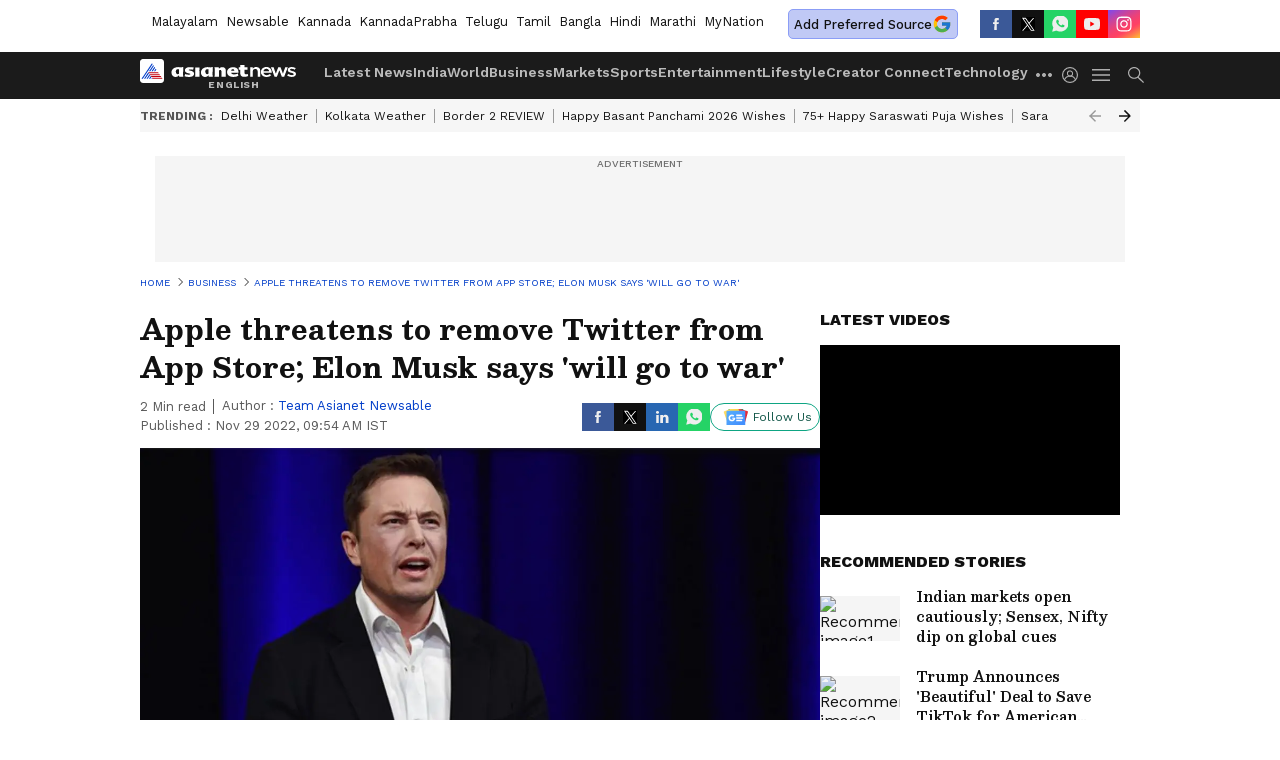

--- FILE ---
content_type: text/html; charset=utf-8
request_url: https://www.google.com/recaptcha/api2/aframe
body_size: 268
content:
<!DOCTYPE HTML><html><head><meta http-equiv="content-type" content="text/html; charset=UTF-8"></head><body><script nonce="usiCkyFpxWa-4-WZPxV0OQ">/** Anti-fraud and anti-abuse applications only. See google.com/recaptcha */ try{var clients={'sodar':'https://pagead2.googlesyndication.com/pagead/sodar?'};window.addEventListener("message",function(a){try{if(a.source===window.parent){var b=JSON.parse(a.data);var c=clients[b['id']];if(c){var d=document.createElement('img');d.src=c+b['params']+'&rc='+(localStorage.getItem("rc::a")?sessionStorage.getItem("rc::b"):"");window.document.body.appendChild(d);sessionStorage.setItem("rc::e",parseInt(sessionStorage.getItem("rc::e")||0)+1);localStorage.setItem("rc::h",'1769144392359');}}}catch(b){}});window.parent.postMessage("_grecaptcha_ready", "*");}catch(b){}</script></body></html>

--- FILE ---
content_type: application/javascript
request_url: https://static-gi.asianetnews.com/static/js/articleshow.882ccb4a.chunk.js
body_size: 6564
content:
(window.webpackJsonp=window.webpackJsonp||[]).push([[13],{159:function(e,l,t){"use strict";t.r(l);var n=t(34),a=t.n(n),n=t(35),i=t.n(n),n=t(36),r=t.n(n),n=t(37),o=t.n(n),n=t(25),c=t.n(n),n=t(0),d=t.n(n),u=t(39),s=t(14),m=t(263);function f(t){var n=function(){if("undefined"==typeof Reflect||!Reflect.construct)return!1;if(Reflect.construct.sham)return!1;if("function"==typeof Proxy)return!0;try{return Boolean.prototype.valueOf.call(Reflect.construct(Boolean,[],function(){})),!0}catch(e){return!1}}();return function(){var e,l=c()(t);return e=n?(e=c()(this).constructor,Reflect.construct(l,arguments,e)):l.apply(this,arguments),o()(this,e)}}n=function(e){r()(t,e);var l=f(t);function t(){return a()(this,t),l.apply(this,arguments)}return i()(t,[{key:"render",value:function(){return d.a.createElement(m.default,this.props)}}]),t}(d.a.Component);n.fetchData=function(e){var l=e.dispatch,t=e.urlParams,e=e.req;return console.log("Article Show Called"),l(Object(u.f)({urlParams:t,req:e})).then(function(e){return l(Object(s.b)("articleshow")),e})},l.default=n},263:function(h,e,l){"use strict";l.r(e);function _(e){var l=e.data,t=(e.expanded,e.dataId),n=e.firstArticle,a=(e.handleReadFullArticle,e.classes),e=e.adTargeting,i=Object(k.useRef)(null),r=Object(k.useCallback)(function(e){function l(){var e;"undefined"!=typeof window&&window.gtag&&window.gtag("event","read_full_article",{link_url:window.location.href,link_text:null==p||null==(e=p.label)?void 0:e.readFullArticle,link_classes:"read-full-article",link_type:"internal"})}var t=i.current||e.currentTarget.closest(".middlecontent"),n=t;(n=t&&!t.classList.contains("nextarticlefixed")?e.currentTarget.closest('.nextarticlefixed[class*="dataId-"]'):n)&&t&&requestAnimationFrame(function(){n&&n.classList.remove("nextarticlefixed"),t&&n!==t&&t.classList.remove("nextarticlefixed")});"undefined"!=typeof requestIdleCallback?requestIdleCallback(l,{timeout:2e3}):setTimeout(l,0)},[]),o=null==(o=Object(C.g)().pathname)?void 0:o.includes("/special/"),c=Object(s.SeoSchema)({pagetype:"articleshow"}).attr().articleBody,d=Array.isArray(null==l?void 0:l.keywords)?l.keywords.map(function(e){return e.displayName}).filter(Boolean).join(","):"";return I.a.createElement(I.a.Fragment,null,I.a.createElement("div",v()({ref:i,className:"".concat(a.middlecontent," middlecontent flex ").concat(o||n?"":"nextarticlefixed"),id:"articlebody_".concat(l.id)},c),I.a.createElement("div",{id:t?"contentbody_".concat(l.id):"",className:"".concat(a.contentbody," contentbody")},l.summary&&I.a.createElement("div",{className:"".concat(a.synopsisbox," synopsisbox relative")},I.a.createElement("h2",null,"string"!=typeof(c=null==l?void 0:l.summary)?"":(c=c.replace(/<[^>]+>/g,""),"undefined"!=typeof window?(new DOMParser).parseFromString(c,"text/html").documentElement.textContent:c))),Array.isArray(null==l?void 0:l.didYouKnow)&&0<(null==l||null==(t=l.didYouKnow)?void 0:t.length)&&I.a.createElement(L.a,{data:null==l?void 0:l.didYouKnow}),n&&I.a.createElement(S.a,{adType:"dfp",slotType:o?"special_ap_1x1":"an_ap_1x1",dataId:l.id,adPageType:"common",adTargeting:e,customGemParams:{pageType:null==l?void 0:l.contentType,environment:null==l?void 0:l.language,sectionslug:null==l?void 0:l.breadCrumbName,storyId:null==l?void 0:l.id,urlPath:null==l||null==(c=l.seo)?void 0:c.canonical,tagList:d}}),I.a.createElement("section",{className:a.storycardOuter,id:"story_"+l.id},l.editorHTML&&o?I.a.createElement(I.a.Fragment,null,Object(f.c)(l.editorHTML,{articleId:l.id,relatedArticlesData:l.relatedArticles},n,e,o,d)):I.a.createElement(I.a.Fragment,null,Object(f.c)(l.editorHTML,{articleId:l.id,relatedArticlesData:l.relatedArticles,didYouKnowData:null==l?void 0:l.didYouKnow},n,e))),!o&&I.a.createElement("div",{className:"readfullartidlebox absolute justify-center items-end"},I.a.createElement("button",{className:"btnreadfull flex items-center justify-center text-center cursor-pointer".concat(" gaReadfullarticle"),onClick:r,type:"button"},p.label.readFullArticle)))))}var t=l(34),a=l.n(t),t=l(35),i=l.n(t),t=l(48),r=l.n(t),t=l(36),o=l.n(t),t=l(37),c=l.n(t),t=l(25),d=l.n(t),t=l(3),u=l.n(t),k=l(0),I=l.n(k),t=l(13),s=l(55),m=l(71),O=l(1),N=(l(39),l(33)),n=l(17),T=l.n(n),n=l(8),j=l.n(n),C=l(12),n=l(330),P=l.n(n),R=l(185),D=l(209),f=l(201),n=l(26),v=l.n(n),S=l(45),L=l(262),p=Object(O.B)(!0),q=l(72),K=l(210),F=l(221),U=(l(190),l(223)),z=l(275),B=l(193),Y=l(222),W=l(276),V=l(213),J=l(203),M=Object(O.B)(!0),G=["marathi","bangla","mynationhindi","mynation","hindi","english"],H=!1,Q=[],b=I.a.memo(function(e){function l(e){e.inViewPort&&("undefined"==typeof window||T()(window))?c(!1):c(!0)}var t,a=e.data,n=(e.history,e.firstArticle),i=e.nextArticleIndex,e=(e.nextArticleCount,e.updateCanonical),r=Object(k.useState)(!1),r=j()(r,2),o=r[0],r=(r[1],Object(k.useState)(!1)),r=j()(r,2),c=(r[0],r[1]),r=Object(k.useState)(25),r=j()(r,2),d=r[0],u=r[1],r=Object(C.g)(),s=Object(k.useRef)(),m=Object(k.useRef)(),r=r.pathname,r=null==r?void 0:r.includes("/special/"),f=null==M||null==(f=M.assetPathGi)?void 0:f.includes("static-gi."),v=["zsvgw6f","i4yoywq","mepgc9b","zkv161v","8yrxkm3","irorclp"].includes(a.id),p=(new Set,Object(k.useEffect)(function(){var e;Object(D.a)(m,l),p(),(window.twttr||window.instgrm)&&(null!=(e=window)&&null!=(e=e.twttr)&&null!=(e=e.widgets)&&e.load(),null!=(e=window))&&null!=(e=e.instgrm)&&null!=(e=e.Embeds)&&e.process()},[n]),function(){document.addEventListener("scroll",Object(O.I)(g,1e3))}),g=function(){var e;!H&&("undefined"==typeof window||T()(window))&&200<window.scrollY&&null!=M&&M.vuukle&&(window&&(e="newsable",window.VUUKLE_CONFIG={host:"https://".concat(e,".asianetnews.com"),apiKey:"b04a1a6f-299e-4baf-8885-cc7b956dba33",endlessMode:!0}),Object(O.C)("https://cdn.vuukle.com/platform.js",function(){var e;Q.includes(a.id)||window.newVuukleWidgets({elementsIndex:a.id,articleId:"article_"+a.id,title:a.headline,tags:null==a||null==(e=a.seo)||null==(e=e.keywords)?void 0:e.join(","),url:Object(O.l)()+a.relativeURL})}),H=!0),requestAnimationFrame(function(){y()})},y=function(){var e,l=null==(l=document.getElementById(null==a?void 0:a.id))?void 0:l.getBoundingClientRect().top,t=window.innerHeight,n=h();l<t&&(e=d,e=Math.floor((t-l)/n*100),u(e=e<26?25:e<60?50:e<100?75:100))},h=function(){return Math.max(document.getElementById(null==a?void 0:a.id).scrollHeight,document.getElementById(null==a?void 0:a.id).offsetHeight,document.getElementById(null==a?void 0:a.id).clientHeight)},b=Array.isArray(null==a?void 0:a.keywords)?a.keywords.map(function(e){return e.displayName}).filter(Boolean).join(","):"",w=(null==a?void 0:a.breadCrumbName)!==(null==a||null==(w=a.breadCrumb)||null==(w=w[0])?void 0:w.displayName)?null==a||null==(w=a.breadCrumbName)?void 0:w.replace(/\s+/g,""):"",A="".concat(null==a?void 0:a.language).concat(""),E=Object(V.b)(),x=Object(k.useCallback)(function(e){e.stopPropagation(),e.preventDefault()},[]);return Object(k.useEffect)(function(){E()},[]),I.a.createElement(I.a.Fragment,null,n&&I.a.createElement(S.a,{adType:"dfp",slotType:r?"specialbelowheader":"billboard",entityId:a.id,adPageType:"common",withoutWaypoint:!0,adTargeting:null==a||null==(t=a.seo)?void 0:t.keywords,customGemParams:{pageType:null==a?void 0:a.contentType,environment:A,section:null==a||null==(t=a.breadCrumb)||null==(t=t[0])?void 0:t.displayName,sectionslug:w,storyId:null==a?void 0:a.id,urlPath:null==a||null==(t=a.seo)?void 0:t.canonical,tagList:b}}),n&&I.a.createElement(R.a,{data:a.breadCrumb,relativeURL:e}),I.a.createElement("div",{className:"".concat(P.a.middlebody," middlebody flex story_position story_number_").concat(n?"1":i+2),ref:s,"data-index":n?"1":i+2,id:a.id,"data-id":"article_"+a.id},I.a.createElement("div",{className:"".concat(P.a.articleleft," articleleft")},I.a.createElement("div",null,I.a.createElement("div",{className:"".concat(P.a.pagehead," pagehead")},I.a.createElement("h1",{ref:m},a.headline),I.a.createElement("div",{className:"bylineSocialwrap"},I.a.createElement("div",null,I.a.createElement(z.a,{data:null==a?void 0:a.editorHTML,classes:P.a}),I.a.createElement(U.a,{data:a,cssFile:P.a,isShowpage:!0})),v?null:I.a.createElement(K.a,{articleTitle:a.headline,islhsshare:"true",contentType:"Article"}))),"bi13ip1"===(null==a?void 0:a.id)&&I.a.createElement("div",{className:P.a.adsOuter},I.a.createElement("iframe",{src:"https://reelivai.com/ads_listing/11",allow:"autoplay; fullscreen; encrypted-media; picture-in-picture",scrolling:"no",sandbox:"allow-scripts allow-same-origin allow-popups allow-presentation",title:"Reeliv Media"})),"bi13ip1"!=(null==a?void 0:a.id)&&I.a.createElement(I.a.Fragment,null,a.leadImage&&I.a.createElement("div",{className:"".concat(P.a.imagecard," imagecard")},I.a.createElement("div",{className:"".concat(P.a.topcardbox," topcardbox")},I.a.createElement("div",{className:"".concat(P.a.topcardimageinner," topcardimageinner ").concat(((null==a||null==(t=a.leadImage)?void 0:t.fitToContainer16x9)||(null==a||null==(e=a.leadImage)?void 0:e.fitToContainer1x1))&&P.a.contains),onClick:x,role:"presentation","aria-hidden":"true"},I.a.createElement("div",{className:"".concat(P.a.itembox," itembox absolute hidden h-full")},I.a.createElement("img",{src:f?Object(O.m)(null==a||null==(s=a.leadImage)?void 0:s.url,"noImagePolicy"):Object(O.n)(null==a||null==(i=a.leadImage)?void 0:i.url,{size:"img1280x720",coordinates:null==a||null==(t=a.leadImage)?void 0:t.coordinates16x9}),title:null==a||null==(e=a.leadImage)||null==(x=e.altText)?void 0:x.replace(/-/g," "),alt:null==a||null==(f=a.leadImage)||null==(s=f.altText)?void 0:s.replace(/-/g," "),fetchpriority:"high",width:"820",height:"462",draggable:"false"}),void 0!==(null==a||null==(i=a.factCheck)?void 0:i.reviewRating)&&I.a.createElement("i",{className:"".concat(P.a.factCheck_stamp," ").concat(1===(null==a||null==(t=a.factCheck)?void 0:t.reviewRating)&&P.a.fake," ").concat((2===(null==a||null==(e=a.factCheck)?void 0:e.reviewRating)||3===(null==a||null==(x=a.factCheck)?void 0:x.reviewRating)||4===(null==a||null==(f=a.factCheck)?void 0:f.reviewRating))&&P.a.geniue," ").concat(5===(null==a||null==(s=a.factCheck)?void 0:s.reviewRating)&&P.a.misleading)}))),(null==a||null==(i=a.leadImage)?void 0:i.caption)&&I.a.createElement("figcaption",{dangerouslySetInnerHTML:{__html:a.leadImage.caption}}),I.a.createElement("div",{className:P.a.authorinfo},(null==a||null==(t=a.leadImage)?void 0:t.credit)&&"Image Credit: ",(null==a||null==(e=a.leadImage)?void 0:e.credit)&&(null==a||null==(x=a.leadImage)?void 0:x.credit.replace("our own","Asianet News")))))),I.a.createElement("div",{className:"".concat(P.a.middlecontent," middlecontent flex")},I.a.createElement("div",{className:"".concat(P.a.middlecontentOuter," middlecontentOuter")},I.a.createElement("div",{className:"".concat(r?"":"nextarticlefixed"," dataId-").concat(a.id)},I.a.createElement(N.a,null,I.a.createElement(_,{data:a,expanded:o,dataId:a.id,firstArticle:n,classes:P.a,adTargeting:null==a||null==(f=a.seo)?void 0:f.keywords})),Array.isArray(null==a?void 0:a.worldInNumbers)&&0<(null==a||null==(s=a.worldInNumbers)?void 0:s.length)&&I.a.createElement(L.a,{data:null==a?void 0:a.worldInNumbers,WorldsNumber:!0}),(null==a?void 0:a.storyDescription)&&""!==(null==a?void 0:a.storyDescription)&&I.a.createElement("div",{className:P.a.seoDescription},I.a.createElement("div",{dangerouslySetInnerHTML:{__html:null==a?void 0:a.storyDescription}})),I.a.createElement(W.a,{authorData:null==a?void 0:a.author})),0<(null==a||null==(i=a.keywords)?void 0:i.length)&&I.a.createElement(q.a,{data:null==a?void 0:a.keywords,publishedDate:null==a?void 0:a.publishedAt,isHomepage:!1,cssObj:{SliderOuterClass:"articleslider"}}),v?null:(null==M?void 0:M.vuukle)&&I.a.createElement("div",{id:"vuukle-emote-".concat(a.id),style:{display:"flex",flexDirection:"column-reverse",marginTop:"30px",width:"100%",overflow:"hidden"}}," "))))),I.a.createElement("div",{className:"".concat(P.a.articleright," articleright ").concat(P.a.nextarticlefixed)},v?null:I.a.createElement(J.a,null),!G.includes(null==M?void 0:M.language)&&I.a.createElement("div",{className:"".concat(P.a.rgtadbox," rgtadbox")},I.a.createElement(S.a,{adType:"dfp",slotType:r?"specialtop":"rhstop",withoutWaypoint:!0,entityId:a.id,adPageType:"common",adTargeting:null==a||null==(t=a.seo)?void 0:t.keywords,customGemParams:{pageType:null==a?void 0:a.contentType,environment:A,section:null==a||null==(e=a.breadCrumb)||null==(x=e[0])?void 0:x.displayName,sectionslug:w,storyId:null==a?void 0:a.id,urlPath:null==a||null==(o=a.seo)?void 0:o.canonical,tagList:b}})),(null==M?void 0:M.DMVideoStatus)&&!v&&I.a.createElement("div",{className:"articledmouter"},I.a.createElement(Y.a,{articleDMId:null==a?void 0:a.id,categoryUrl:null==a||null==(n=a.breadCrumb)||null==(f=n[0])?void 0:f.link})),(null==a?void 0:a.recommended)&&I.a.createElement(B.a,{newsItems:null==a?void 0:a.recommended,heading:"Recommended Stories",eventName:"click_recommended",subimageInfo:{lazyload:!0,decoding:"async",loading:"lazy"}}),!G.includes(null==M?void 0:M.language)&&I.a.createElement("div",{className:P.a.rgtadbox},I.a.createElement(S.a,{adType:"dfp",slotType:r?"specialmid":"rhsmedium",withoutWaypoint:!0,entityId:a.id,adPageType:"common",adTargeting:null==a||null==(s=a.seo)?void 0:s.keywords,customGemParams:{pageType:null==a?void 0:a.contentType,environment:A,section:null==a||null==(i=a.breadCrumb)||null==(t=i[0])?void 0:t.displayName,sectionslug:w,storyId:null==a?void 0:a.id,urlPath:null==a||null==(e=a.seo)?void 0:e.canonical,tagList:b}})),!G.includes(null==M?void 0:M.language)&&(null==a?void 0:a.relatedArticles)&&0<(null==a||null==(x=a.relatedArticles)?void 0:x.length)&&I.a.createElement(B.a,{newsItems:null==a?void 0:a.relatedArticles,heading:"Related Stories",type:"topnews",eventName:"click_related_articles_rhs",subimageInfo:{lazyload:!1,decoding:"async",loading:"lazy",fetchpriority:"high"}}),I.a.createElement("div",{className:P.a.rhsticky},!G.includes(null==M?void 0:M.language)&&I.a.createElement("div",{className:P.a.rgtadboxsticky},I.a.createElement(S.a,{adType:"dfp",slotType:r?"specialbelow":"rhsbottom",withoutWaypoint:!0,entityId:a.id,adPageType:"common",adTargeting:null==a||null==(o=a.seo)?void 0:o.keywords,customGemParams:{pageType:null==a?void 0:a.contentType,environment:A,section:null==a||null==(n=a.breadCrumb)||null==(f=n[0])?void 0:f.displayName,sectionslug:w,storyId:null==a?void 0:a.id,urlPath:null==a||null==(s=a.seo)?void 0:s.canonical,tagList:b}})),(null==M?void 0:M.mgIdLoad)&&!r&&!v&&I.a.createElement(F.a,{widgetId:null==M?void 0:M.mgidRHSid}),G.includes(null==M?void 0:M.language)&&(null==a?void 0:a.relatedArticles)&&0<(null==a||null==(i=a.relatedArticles)?void 0:i.length)&&I.a.createElement(B.a,{newsItems:null==a?void 0:a.relatedArticles,heading:"Related Stories",eventName:"click_related_articles_rhs",type:"topnews",subimageInfo:{lazyload:!1,decoding:"async",loading:"lazy",fetchpriority:"high"}})))),(null==M?void 0:M.mgIdLoad)&&!r&&!v&&I.a.createElement(F.a,{widgetId:null==M?void 0:M.mgidInfinite}))}),w=l(41);function g(l,e){var t,n=Object.keys(l);return Object.getOwnPropertySymbols&&(t=Object.getOwnPropertySymbols(l),e&&(t=t.filter(function(e){return Object.getOwnPropertyDescriptor(l,e).enumerable})),n.push.apply(n,t)),n}function y(l){for(var e=1;e<arguments.length;e++){var t=null!=arguments[e]?arguments[e]:{};e%2?g(Object(t),!0).forEach(function(e){u()(l,e,t[e])}):Object.getOwnPropertyDescriptors?Object.defineProperties(l,Object.getOwnPropertyDescriptors(t)):g(Object(t)).forEach(function(e){Object.defineProperty(l,e,Object.getOwnPropertyDescriptor(t,e))})}return l}function A(t){var n=function(){if("undefined"==typeof Reflect||!Reflect.construct)return!1;if(Reflect.construct.sham)return!1;if("function"==typeof Proxy)return!0;try{return Boolean.prototype.valueOf.call(Reflect.construct(Boolean,[],function(){})),!0}catch(e){return!1}}();return function(){var e,l=d()(t);return e=n?(e=d()(this).constructor,Reflect.construct(l,arguments,e)):l.apply(this,arguments),c()(this,e)}}Object(O.B)();n=Object(O.B)(!0),null!=n&&n.language,l=function(e){o()(n,e);var l=A(n);function n(e){var t;return a()(this,n),t=l.call(this,e),u()(r()(t),"handleScroll",function(){var e,l=r()(t);1100<window.scrollY&&!l.config._nextArticleInvoked&&((e=l.props).dispatch,e=e.articleshow,l.config._nextArticleInvoked=!l.config._nextArticleInvoked,e.data.firstArticle.nextTenArticles)}),t.config={_nextArticleInvoked:!1,hasFiredGA:!1,canonicalChecked:!1},t}return i()(n,[{key:"componentWillUnmount",value:function(){w.a.destroySlots()}},{key:"componentDidMount",value:function(){var e,l=this,t=l.props,n=t.articleshow,a=t.location,t=t.history,n=n.data,i=null!=(r=i=null==n||null==(i=n.firstArticle)?void 0:i.breadCrumb)&&null!=(r=r[(null==(r=i)?void 0:r.length)-2])&&r.link?null==(r=i)||null==(r=r[(null==(r=i)?void 0:r.length)-2])?void 0:r.link:"",r=JSON.parse(localStorage.getItem("asianetLogin")),o=(o=Object(O.f)(null==n||null==(o=n.firstArticle)?void 0:o.publishedAt)).split("T")[0],c=null!=n&&null!=(c=n.firstArticle)&&c.seoDetails?null==n||null==(c=n.firstArticle)?void 0:c.seoDetails.fullName:"",d=!(null==n||null==(d=n.firstArticle)||!d.translatedContent),u=null!=n&&null!=(u=n.firstArticle)&&u.source?null==n||null==(u=n.firstArticle)?void 0:u.source:"";l.config.hasFiredGA||(m.b.pageview({headline:null==n||null==(e=n.firstArticle)?void 0:e.headline,articleType:"articleshow",byline:null==n||null==(e=n.firstArticle)||null==(e=e.articleAuthor)?void 0:e.name,bylineid:null==n||null==(e=n.firstArticle)||null==(e=e.articleAuthor)?void 0:e.authorId,author:null==n||null==(e=n.firstArticle)||null==(e=e.author)?void 0:e.displayName,authorid:null==n||null==(e=n.firstArticle)||null==(e=e.author)?void 0:e.id,wordcount:null==n||null==(e=n.firstArticle)?void 0:e.wordCount,parentcategory:null==n||null==(e=n.firstArticle)||null==(e=e.breadCrumb)||null==(e=e[0])?void 0:e.displayName,contentid:null==n||null==(e=n.firstArticle)?void 0:e.id,contentcategory:null==n||null==(e=n.firstArticle)?void 0:e.breadCrumbName,contentcategorylink:i,login_status:null!=r&&null!=(e=r.userInfo)&&e.email?"yes":"",user_id_dimention:null!=(e=null==r||null==(i=r.userInfo)?void 0:i.email)?e:"",publisheddate:o,seoname:c,translatedContent:d,agencyName:u,scrollDimension:1,story_did_you_know:0<(null==n||null==(r=n.firstArticle)||null==(i=r.didYouKnow)?void 0:i.length),story_worlds_numbers:0<(null==n||null==(e=n.firstArticle)||null==(o=e.worldInNumbers)?void 0:o.length),evergreen_story:!(null==n||null==(c=n.firstArticle)||!c.isEvergreen),exclusive_content:!(null==n||null==(d=n.firstArticle)||!d.isExclusiveContent),original_story:!(null==n||null==(u=n.firstArticle)||!u.isOriginal),breaking_news:!(null==n||null==(r=n.firstArticle)||!r.isBreakingNews)}),l.config.hasFiredGA=!0),null!=n&&null!=(i=n.firstArticle)&&null!=(e=i.seo)&&e.canonical&&!this.config.canonicalChecked&&(o=n.firstArticle.seo.canonical,c=a.pathname,Object(O.L)(c,o)||(Object(O.h)(c,o,t),this.config.canonicalChecked=!0)),window.addEventListener("scroll",Object(O.I)(l.handleScroll.bind(l),1e3))}},{key:"componentDidUpdate",value:function(e){var l,t=this.props,n=t.articleshow,a=t.location,t=t.history,n=n.data;null!=n&&null!=(l=n.firstArticle)&&null!=(l=l.seo)&&l.canonical&&e.articleshow.data!==n&&!this.config.canonicalChecked&&(l=n.firstArticle.seo.canonical,e=a.pathname,Object(O.L)(e,l)||(console.log("Canonical URL mismatch detected on update:",{current:e,canonical:l}),Object(O.h)(e,l,t),this.config.canonicalChecked=!0))}},{key:"render",value:function(){var e=this.props,l=e.articleshow,t=e.history,n=e.location,a=e.topNews,e=(e.miscellaneous,l.data),l=(l.hasError,(null==e||null==(l=e.firstArticle)||null==(l=l.seo)?void 0:l.canonical)||(null==n?void 0:n.pathname));return e?I.a.createElement("div",{className:"".concat("english")},(null!=n&&null!=(n=n.pathname)&&n.includes("/special/"),""),I.a.createElement(s.PageMeta,{meta:y(y({},e.firstArticle.seo),{},{canonical:l,sourceUrl:null==e||null==(n=e.firstArticle)?void 0:n.sourceUrl}),amphtml:"true",publishedDate:null==e||null==(n=e.firstArticle)?void 0:n.initialPublishedDate,modifiedDate:null==e||null==(n=e.firstArticle)?void 0:n.updatedAt,englishTitle:!0,pathName:!0,headline:null==e||null==(n=e.firstArticle)?void 0:n.headline,data:null==e?void 0:e.firstArticle}),e.firstArticle?I.a.createElement(N.a,null,I.a.createElement(b,{data:e.firstArticle,topStories:a,history:t,updateCanonical:l,firstArticle:!0}),null!=e&&null!=(n=e.firstArticle)&&n.factCheck?I.a.createElement("div",{id:"fact-check"}," ",Object(s.SeoSchema)().factcheck(e.firstArticle)):""):""):""}}]),n}(k.Component);e.default=Object(t.b)(function(e){return{articleshow:(null==e?void 0:e.articleshow)||{},topNews:null==e||null==(e=e.app)?void 0:e.topNews}})(l)},330:function(e,l,t){e.exports={topcardbox:"_2qxrf",itembox:"_2G3U9",middlecontent:"_2aZq5",nextqueue:"_11q1i",lhsstickyheading:"ZZbzq",contentbody:"sK0Tx",synopsisbox:"_2O2m1",secname:"_19erw",middlebody:"_3x_6T",articleleft:"_2WMyR",middlecontentOuter:"_1nd13",nextqueuesticky:"Gcyfg",followshare:"_1ou7i",progressbarouter:"XEH_C",progressbar:"_2UJA1",imagecard:"C2Lf3",pagehead:"UHDQg",authorText:"_1VALr",minuteText:"_3xFdu",articleright:"uzr33",rhsticky:"-baF-",rgtadboxsticky:"_3TQIr",nextarticleseprator:"_2eoit",articleloader:"_1jcWn",morearticleslider:"_3tMVA",nextarticleadunit:"_3ABDP",topcardimageinner:"aSCQm",imgbox:"_2ajmr",authorinfo:"_7AEvs",bigvideoicon:"AQ2q3",bigphotoicon:"_2l3TK",contains:"_1WaDb",dailymotionvideobox:"_3HaVK",articledmouter:"_1IFxO",factCheck_stamp:"RGGmK",factCheckStamp:"RGGmK",fake:"aK18N",misleading:"xdYyH",geniue:"_3bSTF",topnews:"_1Yy5-",adsOuter:"_3Y-_r",seoDescription:"Oio4I"}}}]);

--- FILE ---
content_type: application/javascript; charset=utf-8
request_url: https://fundingchoicesmessages.google.com/f/AGSKWxW10tAxq32V3101_jHHbG-6ymIvwncdEoG8jg_7Gmicy6RFDyxn9IWmDNIsA_so7OSCDQLTWG0sJszJdfrvBSjiSysJdDV4Lz2-Rvt5hZB-EEAd9iUfqE07q8e2nREl8vtx38jdZyb7Top5PnS-SsJncubvfJgnn26hXXEMTkATHcVC1VS-PtI6Jt3t/_/adjoin.-120x600./advert37./rolloverbannerad._advertorial3.
body_size: -1290
content:
window['1ea00547-5672-46b3-9f63-94adde051f4e'] = true;